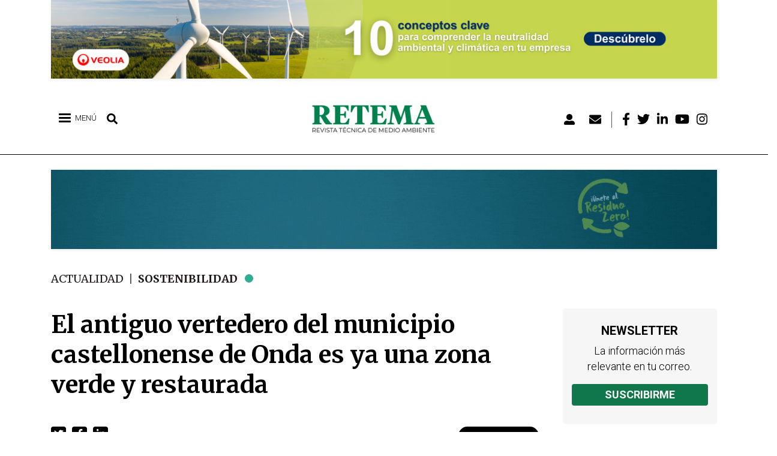

--- FILE ---
content_type: text/css
request_url: https://www.retema.es/sites/default/files/css/optimized/css_xcV1VbAOaq_lTLgSuP5q6fpDB9lgw6_ubXm7g_TqGww.RW6uHW02fYnsmBIq4deGvShELKbXOvMs_yVpEju0img.css?t9f1st
body_size: 188
content:
/* Source and licensing information for the line(s) below can be found at https://www.retema.es/core/themes/stable/css/system/components/clearfix.module.css. */
.clearfix:after{display:table;clear:both;content:""}
/* Source and licensing information for the above line(s) can be found at https://www.retema.es/core/themes/stable/css/system/components/clearfix.module.css. */

--- FILE ---
content_type: text/css
request_url: https://www.retema.es/sites/default/files/css/optimized/css_oggDakPrdTiLz-NcBuhZnh_jeWvT5-GcfBSxzGdGE1Q.0Eo4meViSkInu7G9Dn-qnQQ5ecQEN5wZjgI1KuPjCjE.css?t9f1st
body_size: 1398
content:
/* Source and licensing information for the line(s) below can be found at https://www.retema.es/modules/contrib/eu_cookie_compliance/css/eu_cookie_compliance.css. */
#sliding-popup{background:url('/modules/contrib/eu_cookie_compliance/css/../images/gradient.png') center center scroll repeat-y transparent}.sliding-popup-bottom,.sliding-popup-top{margin:0;padding:0;width:100%;z-index:99999;left:0;text-align:center}.sliding-popup-bottom{position:fixed}.sliding-popup-top{position:relative}.eu-cookie-compliance-content{margin:0 auto;max-width:80%;display:inline-block;text-align:left;width:100%;position:relative}.eu-cookie-compliance-buttons{float:right;margin:0 0 1em;max-width:40%}.eu-cookie-compliance-categories-buttons{margin:0 0 1em;max-width:60%;float:left}[dir=rtl] .eu-cookie-compliance-buttons{float:left}[dir=rtl] .eu-cookie-compliance-categories-buttons{float:right}.eu-cookie-compliance-more-button{cursor:pointer;display:inline;height:auto;margin:0;padding:0;border:none;text-decoration:underline;background:0 0}.eu-cookie-compliance-secondary-button{cursor:pointer;border:none;background:0 0;margin-top:1em;padding:0 8px;vertical-align:middle}.disagree-button.eu-cookie-compliance-more-button,.eu-cookie-compliance-agree-button,.eu-cookie-compliance-default-button,.eu-cookie-compliance-hide-button,.eu-cookie-compliance-more-button-thank-you,.eu-cookie-withdraw-button,.eu-cookie-compliance-save-preferences-button{cursor:pointer;margin-right:5px;margin-top:1em;vertical-align:middle;overflow:visible;width:auto;-moz-box-shadow:inset 0 1px 0 0 #fff;-webkit-box-shadow:inset 0 1px 0 0 #fff;box-shadow:inset 0 1px 0 0 #fff;background-color:#ededed;background-image:-moz-linear-gradient(top,#ededed 5%,#dfdfdf 100%);background-image:-webkit-gradient(linear,left top,left bottom,color-stop(5%,#ededed),color-stop(100%,#dfdfdf));background-image:-webkit-linear-gradient(top,#ededed 5%,#dfdfdf 100%);background-image:-o-linear-gradient(top,#ededed 5%,#dfdfdf 100%);background-image:-ms-linear-gradient(top,#ededed 5%,#dfdfdf 100%);background-image:linear-gradient(to bottom,#ededed 5%,#dfdfdf 100%);-moz-border-radius:6px;-webkit-border-radius:6px;border-radius:6px;border:1px solid #dcdcdc;color:#000;font-family:Arial,sans-serif;font-weight:700;padding:4px 8px;text-decoration:none;text-shadow:1px 1px 0 #fff}[dir=rtl] .eu-cookie-compliance-buttons button{-moz-box-shadow:inset 0 0 0 1px #fff;-webkit-box-shadow:inset 0 0 0 1px #fff;box-shadow:inset 0 0 0 1px #fff}.disagree-button.eu-cookie-compliance-more-button:hover,.eu-cookie-compliance-agree-button:hover,.eu-cookie-compliance-default-button:hover,.eu-cookie-compliance-hide-button:hover,.eu-cookie-compliance-more-button-thank-you:hover,.eu-cookie-withdraw-button:hover{background-color:#dfdfdf;background-image:-moz-linear-gradient(top,#dfdfdf 5%,#ededed 100%);background-image:-webkit-gradient(linear,left top,left bottom,color-stop(5%,#dfdfdf),color-stop(100%,#ededed));background-image:-webkit-linear-gradient(top,#dfdfdf 5%,#ededed 100%);background-image:-o-linear-gradient(top,#dfdfdf 5%,#ededed 100%);background-image:-ms-linear-gradient(top,#dfdfdf 5%,#ededed 100%);background-image:linear-gradient(to bottom,#dfdfdf 5%,#ededed 100%)}.disagree-button.eu-cookie-compliance-more-button:active,.eu-cookie-compliance-agree-button:active,.eu-cookie-compliance-default-button:active,.eu-cookie-compliance-hide-button:active,.eu-cookie-compliance-more-button-thank-you:active,.eu-cookie-withdraw-button:active{position:relative;top:1px}.eu-cookie-compliance-message{float:left;margin:5px 0 0;max-width:60%}.eu-cookie-compliance-banner--categories .eu-cookie-compliance-message{max-width:100%}.eu-cookie-compliance-categories{clear:both;padding-top:1em}.eu-cookie-compliance-categories label{display:inline}[dir=rtl] .eu-cookie-compliance-message{float:right;text-align:right}.eu-cookie-compliance-message h1,.eu-cookie-compliance-message h2,.eu-cookie-compliance-message h3,.eu-cookie-compliance-message p{font-weight:700;line-height:1.4;margin:0 0 5px}.eu-cookie-compliance-message h1,.eu-cookie-compliance-message h2,.eu-cookie-compliance-message h3,.eu-cookie-compliance-message p,.eu-cookie-compliance-message button,.eu-cookie-compliance-category label{color:#fff}.eu-cookie-compliance-message h1{font-size:24px}.eu-cookie-compliance-message h2{font-size:16px}.eu-cookie-compliance-message h3{font-size:12px}.eu-cookie-compliance-message p{font-size:12px;display:inline}.eu-cookie-withdraw-tab{padding:4px 7px;cursor:pointer}.sliding-popup-bottom .eu-cookie-withdraw-tab{border-width:2px 2px 0;border-radius:5px 5px 0 0}.sliding-popup-top .eu-cookie-withdraw-tab{border-width:0 2px 2px;border-radius:0 0 5px 5px}.eu-cookie-withdraw-wrapper.sliding-popup-top,.eu-cookie-withdraw-wrapper.sliding-popup-top .eu-cookie-withdraw-banner{transform:scaleY(-1)}.eu-cookie-withdraw-tab{position:absolute;top:0;transform:translate(-50%,-100%);left:50%}.eu-cookie-withdraw-wrapper.sliding-popup-top .eu-cookie-withdraw-tab{transform:translate(-50%,-100%) scaleY(-1)}.eu-cookie-compliance-close-button{background:url('/modules/contrib/eu_cookie_compliance/css/../images/close.png');width:24px;height:24px;border-width:0;font-size:0px;position:absolute;right:2px;top:-12px;cursor:pointer}body:not(.eu-cookie-compliance-popup-open) .eu-cookie-compliance-close-button{display:none}@media screen and (max-width:600px){.eu-cookie-compliance-content{max-width:95%}.eu-cookie-compliance-categories,.eu-cookie-compliance-message{max-width:100%}.eu-cookie-compliance-buttons{clear:both;float:none;max-width:100%;margin:5px 0 1em}.eu-cookie-compliance-buttons.eu-cookie-compliance-has-categories{float:right;margin-top:-56px}.eu-cookie-compliance-banner--categories .eu-cookie-compliance-buttons{position:initial;bottom:unset;right:unset}}
/* Source and licensing information for the above line(s) can be found at https://www.retema.es/modules/contrib/eu_cookie_compliance/css/eu_cookie_compliance.css. */